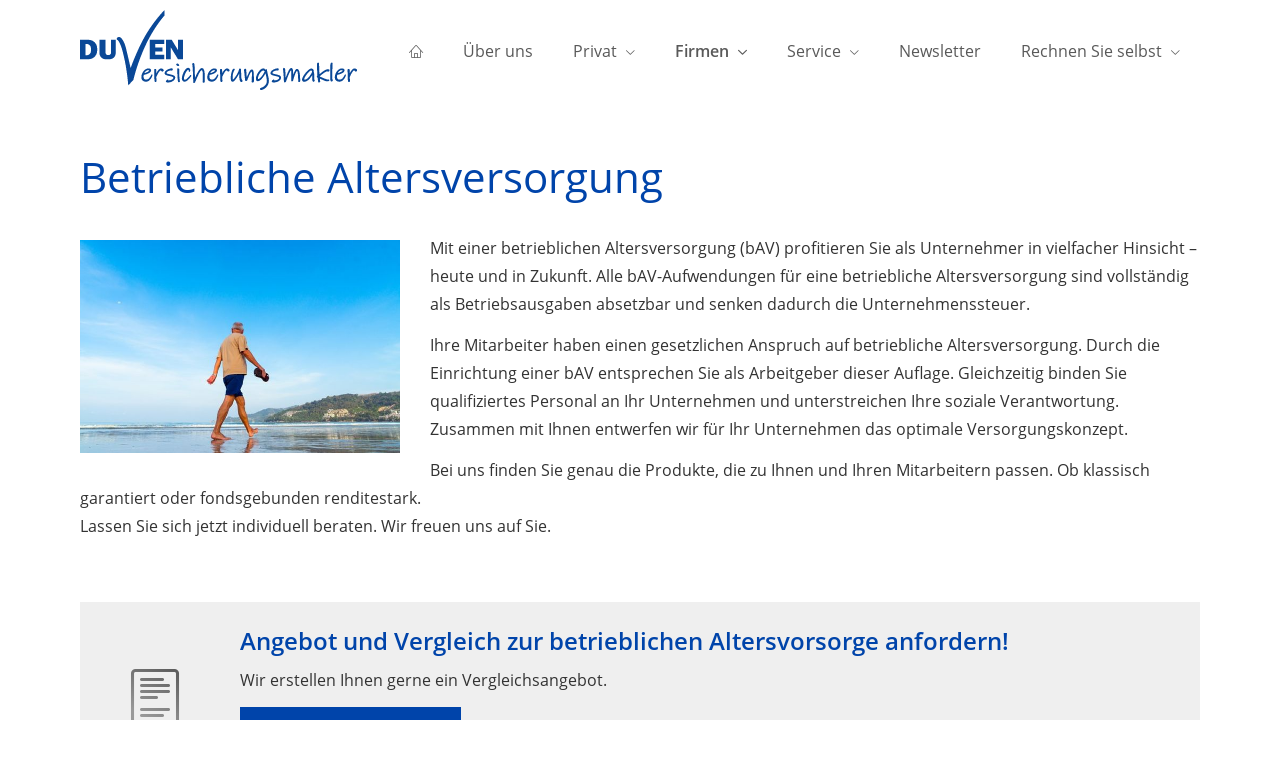

--- FILE ---
content_type: text/html; charset=utf-8
request_url: https://www.duven-versicherungsmakler.de/betriebl_altersversorgung-242963.html
body_size: 7173
content:
<!DOCTYPE html>
<html lang="de" itemscope itemtype="https://schema.org/WebPage">
<head>
<meta http-equiv="Content-Type" content="text/html; charset=utf-8" />
<title>Betriebl. Altersversorgung - Marc Duven</title>

<meta name="keywords" content="Duven, Versicherungen, D&O, Köln,">
<meta name="referrer" content="strict-origin-when-cross-origin"><meta name="viewport" content="width=device-width, initial-scale=1 maximum-scale=1">
<meta name="google-site-verification" content="4-qYUwGTRJL4Oip-hIFT3h6Swokwe_sRP84f85RG29k">
<meta name="generator" content="cm Homepage-Baukasten">
<!--[if IE]><meta http-equiv="X-UA-Compatible" content="IE=edge" /><![endif]-->
<link href="/content/minified.css.php?user=7513&landingpage=0&data=[base64]" rel="stylesheet" type="text/css" media="all"><link href="/content/minified.css.php?user=7513&landingpage=0&data=W3sidCI6MiwiaSI6MjcsInAiOnsidXNlciI6NzUxMywibGFuZGluZ3BhZ2UiOjAsImNhY2hpbmdfdGltZSI6IiIsInNhdmVfdGltZSI6MTY5ODE0OTExNH0sImMiOiI2ZDFjMDZiZSJ9XQ%3D%3D" rel="stylesheet" type="text/css" media="all"><link rel="canonical" href="https://www.duven-versicherungsmakler.de/betriebl_altersversorgung-242963.html"><meta property="og:url" content="https://www.duven-versicherungsmakler.de/betriebl_altersversorgung-242963.html"><meta property="og:locale" content="de_DE"><meta property="og:type" content="website"><meta itemprop="name" content="Duven Versicherungsmakler GmbH & Co&period; KG &ndash; Marc Duven"><meta property="og:title" content="Betriebl. Altersversorgung - Marc Duven"><meta property="og:description" content=""><meta property="og:image" content="https://content.digidor.de/content/images/facebook-standard.jpg"><meta property="og:image:width" content="600"><meta property="og:image:height" content="315"><link rel="icon" href="/content/pages/7513/favicon.png" sizes="48x48" type="image/png"><link rel="apple-touch-icon" href="/content/pages/7513/apple-touch-icon.png">
<script data-ehcookieblocker-obligatory>
var googleMapsArray = [];
	var dontPlaceSubmenu = 1;

</script>
<script src="/content/js/minified.js.php?user=7513&landingpage=0&data=[base64]" charset="UTF-8" data-ehcookieblocker-obligatory></script><script src="/content/js/minified.js.php?user=7513&landingpage=0&data=W3sidCI6MSwiaSI6MjQsInAiOltdLCJjIjoiNzM4ZjcyYTEifV0%3D" charset="UTF-8" data-ehcookieblocker-obligatory></script>
<!--USER:7513--></head>

<body class=" designtemplate207 motif-1 show_logo resp page-242963 mainparent-page-242932 parent-page-242932">
<div class="bt_skip_to_contentcontainer" style="position: fixed; top: -1000px;"><a href="#contentcontainer" class="submitbutton">direkt zum Seiteninhalt</a></div><div id="centercontainer" class=""><div id="pagewrap"><!--NEW_SIDEBAR_placeholder--><div id="pagecontainer"><div class="element_wrapper wrap_header"><div id="menutoggle"></div><div class="element_wrapper wrap_menu"><nav class="new_menu"><ul role="menubar" id="menu" class="menutype4 responsive_dontslide"><li role="none" class="menuitem firstitem" id="page-242930"><a role="menuitem" id="page-242930-link" aria-label="Home" href="index.html"><span class="only_icon"><span class="icon-home"></span></span></a><span class="submenutoggle"></span></li><li role="none" class="menuitem" id="page-242934"><a role="menuitem" id="page-242934-link" aria-label="Über uns" href="ueber_uns.html">Über uns</a><span class="submenutoggle"></span></li><li role="none" class="menuitem" id="page-242931"><a role="menuitem" id="page-242931-link" aria-label="Privat" href="privat-242931.html" onclick="return false">Privat</a><span class="submenutoggle"></span><ul role="menu" aria-labelledby="page-242931-link"><li role="none" class="menusubitem firstitem" id="page-242937"><a role="menuitem" id="page-242937-link" aria-label="Haus & Recht" href="haus__recht-242937.html" onclick="return false">Haus & Recht</a><span class="submenutoggle"></span><ul role="menu" aria-labelledby="page-242937-link"><li role="none" class="menusubitem firstitem" id="page-242948"><a role="menuitem" id="page-242948-link" aria-label="Wohngebäude" href="https://landingpage.vema-eg.de/?m=duven-app&p=wohngebaeude" target="_blank">Wohngebäude</a><span class="submenutoggle"></span></li><li role="none" class="menusubitem" id="page-242947"><a role="menuitem" id="page-242947-link" aria-label="Hausrat" href="https://landingpage.vema-eg.de/?mode=thumbnail&m=duven-app&p=hausrat" target="_blank">Hausrat</a><span class="submenutoggle"></span></li><li role="none" class="menusubitem" id="page-242954"><a role="menuitem" id="page-242954-link" aria-label="Rechtsschutz" href="https://landingpage.vema-eg.de/?m=duven-app&p=rechtsschutz" target="_blank">Rechtsschutz</a><span class="submenutoggle"></span></li><li role="none" class="menusubitem" id="page-243314"><a role="menuitem" id="page-243314-link" aria-label="Unfall" href="https://landingpage.vema-eg.de/?m=duven-app&p=unfall" target="_blank">Unfall</a><span class="submenutoggle"></span></li><li role="none" class="menusubitem" id="page-920381"><a role="menuitem" id="page-920381-link" aria-label="Tierkrankenversicherung" href="https://landingpage.vema-eg.de/?m=duven-app&p=tierkranken" target="_blank">Tierkrankenversicherung</a><span class="submenutoggle"></span></li><li role="none" class="menusubitem" id="page-242951"><a role="menuitem" id="page-242951-link" aria-label="Bauleistung" href="https://landingpage.vema-eg.de/?m=duven-app&p=bauleistung" target="_blank">Bauleistung</a><span class="submenutoggle"></span></li><li role="none" class="menusubitem lastitem" id="page-242949"><a role="menuitem" id="page-242949-link" aria-label="Photovoltaik" href="https://landingpage.vema-eg.de/?m=duven-app&p=photovoltaik" target="_blank">Photovoltaik</a><span class="submenutoggle"></span></li></ul></li><li role="none" class="menusubitem" id="page-242936"><a role="menuitem" id="page-242936-link" aria-label="KFZ & Haftpflicht" href="kfz__haftpflicht-242936.html" onclick="return false">KFZ & Haftpflicht</a><span class="submenutoggle"></span><ul role="menu" aria-labelledby="page-242936-link"><li role="none" class="menusubitem firstitem" id="page-242939"><a role="menuitem" id="page-242939-link" aria-label="Auto" href="https://landingpage.vema-eg.de/?m=duven-app&p=kfz" target="_blank">Auto</a><span class="submenutoggle"></span></li><li role="none" class="menusubitem" id="page-920379"><a role="menuitem" id="page-920379-link" aria-label="Leistungscheck und Neuberechnung Ihrer Kraftfahrtversicherung" href="https://landingpage.vema-eg.de/?z=beitrag-leistungen-check&m=duven-app&p=leistungscheck-kfz" target="_blank">Leistungscheck und Neuberechnung Ihrer Kraftfahrtversicherung</a><span class="submenutoggle"></span></li><li role="none" class="menusubitem" id="page-243315"><a role="menuitem" id="page-243315-link" aria-label="Privathaftpflicht" href="https://landingpage.vema-eg.de/?m=duven-app&p=privathaftpflicht" target="_blank">Privathaftpflicht</a><span class="submenutoggle"></span></li><li role="none" class="menusubitem" id="page-242943"><a role="menuitem" id="page-242943-link" aria-label="Tierhalterhaftpflicht" href="https://landingpage.vema-eg.de/?m=duven-app&p=tierhalterhaftpflicht" target="_blank">Tierhalterhaftpflicht</a><span class="submenutoggle"></span></li><li role="none" class="menusubitem" id="page-242944"><a role="menuitem" id="page-242944-link" aria-label="Haus- und Grundbesitzer" href="https://landingpage.vema-eg.de/?m=duven-app&p=hausundgrundbesitzer" target="_blank">Haus- und Grundbesitzer</a><span class="submenutoggle"></span></li><li role="none" class="menusubitem" id="page-242950"><a role="menuitem" id="page-242950-link" aria-label="Bauherren-Haftpflicht" href="https://landingpage.vema-eg.de/?m=duven-app&p=bauherrenhaftpflicht" target="_blank">Bauherren-Haftpflicht</a><span class="submenutoggle"></span></li><li role="none" class="menusubitem lastitem" id="page-242946"><a role="menuitem" id="page-242946-link" aria-label="Jagdhaftpflicht" href="https://landingpage.vema-eg.de/?m=duven-app&p=jagdhaftpflicht" target="_blank">Jagdhaftpflicht</a><span class="submenutoggle"></span></li></ul></li><li role="none" class="menusubitem" id="page-242938"><a role="menuitem" id="page-242938-link" aria-label="Vorsorge" href="vorsorge-242938.html" onclick="return false">Vorsorge</a><span class="submenutoggle"></span><ul role="menu" aria-labelledby="page-242938-link"><li role="none" class="menusubitem firstitem" id="page-242956"><a role="menuitem" id="page-242956-link" aria-label="Altersvorsorge" href="https://landingpage.vema-eg.de/?m=duven-app&p=altersvorsorge" target="_blank">Altersvorsorge</a><span class="submenutoggle"></span></li><li role="none" class="menusubitem" id="page-242957"><a role="menuitem" id="page-242957-link" aria-label="Berufsunfähigkeit" href="https://landingpage.vema-eg.de/?m=duven-app&p=arbeitskraftabsicherung" target="_blank">Berufsunfähigkeit</a><span class="submenutoggle"></span></li><li role="none" class="menusubitem" id="page-920382"><a role="menuitem" id="page-920382-link" aria-label="Risikoleben" href="https://landingpage.vema-eg.de/?m=duven-app&p=risikoleben" target="_blank">Risikoleben</a><span class="submenutoggle"></span></li><li role="none" class="menusubitem lastitem" id="page-242955"><a role="menuitem" id="page-242955-link" aria-label="Unfall" href="https://landingpage.vema-eg.de/?m=duven-app&p=unfall" target="_blank">Unfall</a><span class="submenutoggle"></span></li></ul></li><li role="none" class="menusubitem lastitem" id="page-920384"><a role="menuitem" id="page-920384-link" aria-label="Krankenversicherung" href="krankenversicherung-920384.html">Krankenversicherung</a><span class="submenutoggle"></span><ul role="menu" aria-labelledby="page-920384-link"><li role="none" class="menusubitem firstitem" id="page-920386"><a role="menuitem" id="page-920386-link" aria-label="private Krankenversicherung" href="https://landingpage.vema-eg.de/?m=duven-app&p=pkv" target="_blank">private Krankenversicherung</a><span class="submenutoggle"></span></li><li role="none" class="menusubitem" id="page-920387"><a role="menuitem" id="page-920387-link" aria-label="stationäre Krankenzusatzversicherung" href="https://landingpage.vema-eg.de/?m=duven-app&p=stationaer" target="_blank">stationäre Krankenzusatzversicherung</a><span class="submenutoggle"></span></li><li role="none" class="menusubitem" id="page-920389"><a role="menuitem" id="page-920389-link" aria-label="ambulante Krankenzusatzversicherung" href="https://landingpage.vema-eg.de/?m=duven-app&p=ambulant" target="_blank">ambulante Krankenzusatzversicherung</a><span class="submenutoggle"></span></li><li role="none" class="menusubitem lastitem" id="page-920385"><a role="menuitem" id="page-920385-link" aria-label="Pflegeversicherung" href="https://landingpage.vema-eg.de/?z=pflegetagegeld&m=duven-app&p=pflege" target="_blank">Pflegeversicherung</a><span class="submenutoggle"></span></li></ul></li></ul></li><li role="none" class="menuitem subactive" id="page-242932"><a role="menuitem" id="page-242932-link" aria-label="Firmen" href="firmen-242932.html" onclick="return false">Firmen</a><span class="submenutoggle"></span><ul role="menu" aria-labelledby="page-242932-link"><li role="none" class="menusubitem firstitem" id="page-242958"><a role="menuitem" id="page-242958-link" aria-label="Haftpflicht" href="haftpflicht-242958.html" onclick="return false">Haftpflicht</a><span class="submenutoggle"></span><ul role="menu" aria-labelledby="page-242958-link"><li role="none" class="menusubitem firstitem" id="page-242965"><a role="menuitem" id="page-242965-link" aria-label="Betriebshaftpflicht" href="https://landingpage.vema-eg.de/?m=duven-app&p=bhv" target="_blank">Betriebshaftpflicht</a><span class="submenutoggle"></span></li><li role="none" class="menusubitem" id="page-920397"><a role="menuitem" id="page-920397-link" aria-label="Freiberufler" href="https://landingpage.vema-eg.de/?m=duven-app&p=freiberufler" target="_blank">Freiberufler</a><span class="submenutoggle"></span></li><li role="none" class="menusubitem" id="page-242968"><a role="menuitem" id="page-242968-link" aria-label="Vermögensschaden" href="vermoegensschaden-242968.html">Vermögensschaden</a><span class="submenutoggle"></span></li><li role="none" class="menusubitem lastitem" id="page-243318"><a role="menuitem" id="page-243318-link" aria-label="D & O (directors' and officers')" href="https://landingpage.vema-eg.de/?m=duven-app&p=duo" target="_blank">D & O (directors' and officers')</a><span class="submenutoggle"></span></li></ul></li><li role="none" class="menusubitem" id="page-242959"><a role="menuitem" id="page-242959-link" aria-label="Gebäude & Inhalt" href="gebaeude__inhalt-242959.html" onclick="return false">Gebäude & Inhalt</a><span class="submenutoggle"></span><ul role="menu" aria-labelledby="page-242959-link"><li role="none" class="menusubitem firstitem" id="page-242969"><a role="menuitem" id="page-242969-link" aria-label="Betriebsgebäude" href="https://landingpage.vema-eg.de/?m=duven-app&p=betriebsgebaeude" target="_blank">Betriebsgebäude</a><span class="submenutoggle"></span></li><li role="none" class="menusubitem lastitem" id="page-242970"><a role="menuitem" id="page-242970-link" aria-label="Inhalts- und Betriebsunterbrechungsversicherung" href="https://landingpage.vema-eg.de/?m=duven-app&p=betriebsinhalt" target="_blank">Inhalts- und Betriebsunterbrechungsversicherung</a><span class="submenutoggle"></span></li></ul></li><li role="none" class="menusubitem" id="page-920394"><a role="menuitem" id="page-920394-link" aria-label="Cyberschutz" href="https://landingpage.vema-eg.de/?m=duven-app&p=cyber" target="_blank">Cyberschutz</a><span class="submenutoggle"></span></li><li role="none" class="menusubitem" id="page-920393"><a role="menuitem" id="page-920393-link" aria-label="Transport" href="https://landingpage.vema-eg.de/?m=duven-app&p=transportrisiken" target="_blank">Transport</a><span class="submenutoggle"></span></li><li role="none" class="menusubitem" id="page-242964"><a role="menuitem" id="page-242964-link" aria-label="Rechtsschutz" href="https://landingpage.vema-eg.de/?m=duven-app&p=gewerberechtsschutz" target="_blank">Rechtsschutz</a><span class="submenutoggle"></span></li><li role="none" class="menusubitem" id="page-920395"><a role="menuitem" id="page-920395-link" aria-label="Maschinen- und Elektronik" href="https://landingpage.vema-eg.de/?m=duven-app&p=technikversicherung" target="_blank">Maschinen- und Elektronik</a><span class="submenutoggle"></span></li><li role="none" class="menusubitem" id="page-242962"><a role="menuitem" id="page-242962-link" aria-label="Flotte" href="flotte-242962.html">Flotte</a><span class="submenutoggle"></span></li><li role="none" class="menusubitem" id="page-920396"><a role="menuitem" id="page-920396-link" aria-label="betriebliche Krankenversicherung" href="https://landingpage.vema-eg.de/?m=duven-app&p=bkv" target="_blank">betriebliche Krankenversicherung</a><span class="submenutoggle"></span></li><li role="none" class="menusubitemactive lastitem" id="page-242963"><a role="menuitem" id="page-242963-link" aria-label="Betriebl. Altersversorgung" href="betriebl_altersversorgung-242963.html">Betriebl. Altersversorgung</a><span class="submenutoggle"></span></li></ul></li><li role="none" class="menuitem" id="page-242933"><a role="menuitem" id="page-242933-link" aria-label="Service" href="service-242933.html" onclick="return false">Service</a><span class="submenutoggle"></span><ul role="menu" aria-labelledby="page-242933-link"><li role="none" class="menusubitem firstitem" id="page-242978"><a role="menuitem" id="page-242978-link" aria-label="Kontakt" href="kontakt-242978.html">Kontakt</a><span class="submenutoggle"></span></li><li role="none" class="menusubitem" id="page-242979"><a role="menuitem" id="page-242979-link" aria-label="Schaden melden" href="schaden_melden-242979.html">Schaden melden</a><span class="submenutoggle"></span></li><li role="none" class="menusubitem lastitem" id="page-242980"><a role="menuitem" id="page-242980-link" aria-label="eVB anfordern" href="evb_anfordern-242980.html">eVB anfordern</a><span class="submenutoggle"></span></li></ul></li><li role="none" class="menuitem" id="page-920398"><a role="menuitem" id="page-920398-link" aria-label="Newsletter" href="https://landingpage.vema-eg.de/?z=pn01&m=duven-app&p=newsletter" target="_blank">Newsletter</a><span class="submenutoggle"></span></li><li role="none" class="menuitem lastitem" id="page-908087"><a role="menuitem" id="page-908087-link" aria-label="Rechnen Sie selbst" href="rechnen_sie_selbst.html" onclick="return false">Rechnen Sie selbst</a><span class="submenutoggle"></span><ul role="menu" aria-labelledby="page-908087-link"><li role="none" class="menusubitem firstitem lastitem" id="page-910783"><a role="menuitem" id="page-910783-link" aria-label="Alles für Ihren Urlaub" href="https://www.travelsecure.de/tarifrechner/default.aspx?partnerid=1-8-850-2414" target="_blank">Alles für Ihren Urlaub</a><span class="submenutoggle"></span></li></ul></li></ul></nav></div><header><div id="titleback"><div id="titlecontainer"><div class="sitetitle_img"><div class="indistyle logodrag_disabled" style="top: 10px; left: 433px; right: auto;" data-margin-stored="true" data-margin-left="433" data-margin-top="10" data-margin-left-percent="51" data-right-aligned="0"><a href="https://www.duven-versicherungsmakler.de"><img src="/content/pages/7513/logo.svg?v=91bb13c8" alt="Logo von Marc Duven" style="height: 80px;"></a></div></div><div class="pagetitle">Betriebl. Altersversorgung</div></div></div></header></div><div id="contentcontainer"><!--###maincontent### begin --><div class="element_wrapper wrap_cmod wrap_redcont first "><div id="cmod_462346" class="cmod cmod_redcont first"><!--contentelement start--><div class="cmod_wrapper"><h2>Betriebliche Altersversorgung</h2><img src="https://redaktion.homepagesysteme.de/eh-content/redcont/images/imgred1292.jpg" class="redcont_img" width="125" alt="Betriebliche Altersversorgung" data-imagelicense="CC0"><p>Mit einer betrieblichen Altersversorgung (bAV) profitieren Sie als Unternehmer in vielfacher Hinsicht &ndash; heute und in Zukunft. Alle bAV-Aufwendungen für eine betriebliche Altersversorgung sind vollständig als Betriebsausgaben absetzbar und senken dadurch die Unternehmenssteuer.</p>
<p>Ihre Mitarbeiter haben einen gesetzlichen Anspruch auf betriebliche Altersversorgung. Durch die Einrichtung einer bAV entsprechen Sie als Arbeitgeber dieser Auflage. Gleichzeitig binden Sie qualifiziertes Personal an Ihr Unternehmen und unterstreichen Ihre soziale Verantwortung. Zusammen mit Ihnen entwerfen wir für Ihr Unternehmen das optimale Versorgungskonzept.</p>
<p>Bei uns finden Sie genau die Produkte, die zu Ihnen und Ihren Mitarbeitern passen. Ob klassisch garantiert oder fondsgebunden renditestark.<br>Lassen Sie sich jetzt individuell beraten. Wir freuen uns auf Sie.</p><div class="cmod_bottom"></div></div><hr><!--contentelement end--></div></div><div class="element_wrapper wrap_cmod wrap_form last "><div id="cmod_462347" class="cmod cmod_form "><!--contentelement start--><a id="form-462347"></a><div class="form_div cta"><div id="includeform_16" class="includeform"><div class="cta_box"><div class="cta_icon icon-file2"></div><div class="cta_content"><h3>Angebot und Vergleich zur betrieblichen Altersvorsorge anfordern!</h3><p>Wir erstellen Ihnen gerne ein Vergleichsangebot.</p><div class="includeform"><a class="bigsubmitbutton" href="#" onclick="$cmhp_jq('#form_462347').slideDown(); $cmhp_jq(this).parent().parent().parent().slideUp(); return false;">Angebot anfordern</a></div></div></div>
			<form id="form_462347" name="form_16" method="post" class="checkform" novalidate="novalidate" style="display: none;" action="betriebl_altersversorgung-242963.html#form-462347">
				<input type="hidden" name="user" value="7513">
				<input type="hidden" name="page" value="242963">
				<input type="hidden" name="tracking_page_id" value="242963">
				<input type="hidden" name="form" value="16">
				<input type="hidden" name="title" value="Angebot und Vergleich zur betrieblichen Altersvorsorge anfordern!">
				<input type="hidden" name="form_element_id" value="462347">
				<input type="hidden" name="custom_mailtext_makler" value="">
				<input type="hidden" name="send" value="1">
				<input type="hidden" name="sendtimestamp" value="">
				<input type="hidden" name="calctype" value="">
				<input type="hidden" name="calcid" value="">
				<input type="hidden" name="catcher_origin_page" value="">
				<input type="hidden" name="homepage_or_landingpage" value="Homepage">
				<input type="hidden" name="specialpage" value="">
				<input type="hidden" name="homepage_url" value=""><div class="formtable"><div class="tablerow"><div class="tableheader">Angebot und Vergleich zur betrieblichen Altersvorsorge anfordern!</div></div><div class="tablerow trcolor0"><div class="tabledata left_cell"><label for="formelement_462347_214">Firma:</label></div><div class="tabledata right_cell"><input type="text" name="214-#-Firma" id="formelement_462347_214" autocomplete="off" value="" class="input_text"></div></div><div class="tablerow trcolor1"><div class="tabledata left_cell"><label for="formelement_462347_215">Branche:</label></div><div class="tabledata right_cell"><input type="text" name="215-#-Branche" id="formelement_462347_215" autocomplete="off" value="" class="input_text"></div></div><div class="tablerow trcolor1"><div class="tabledata input_header" style="padding-top: 10px;"><input type="hidden" name="229-#-" value="###-###"><img src="content/images/pix.gif" height="5" width="5" alt="Placeholder" aria-hidden="true"></div></div><div class="tablerow trcolor0"><div class="tabledata left_cell"><label for="formelement_462347_216">Vorname, Name: *</label></div><div class="tabledata right_cell"><input type="text" name="216-#-Vorname_Name" id="formelement_462347_216" autocomplete="off" value="" required="required" class="input_text"></div></div><div class="tablerow trcolor1"><div class="tabledata left_cell"><label for="formelement_462347_217_1">Straße, Hausnr.:</label></div><div class="tabledata right_cell"><input type="text" name="217-#-Straße" id="formelement_462347_217_1" autocomplete="address-line1" value="" class="input_street1" aria-label="Straße"><input type="text" name="217-#-Hausnr" id="formelement_462347_217_2" autocomplete="off" value="" maxlength="5" class="input_street2" aria-label="Hausnummer"></div></div><div class="tablerow trcolor0"><div class="tabledata left_cell"><label for="formelement_462347_218_1">PLZ, Ort:</label></div><div class="tabledata right_cell"><input type="text" inputmode="decimal" name="218-#-PLZ" id="formelement_462347_218_1" autocomplete="postal-code" value="" data-parsley-type="integer" data-parsley-error-message="Bitte geben Sie eine gültige Postleitzahl ein." minlength="4" maxlength="5" class="input_city1" aria-label="Postleitzahl"><input type="text" name="218-#-Ort" id="formelement_462347_218_2" autocomplete="address-level2" value="" class="input_city2" aria-label="Ort"></div></div><div class="tablerow trcolor1"><div class="tabledata left_cell"><label for="formelement_462347_220">Telefon:</label></div><div class="tabledata right_cell"><input type="text" inputmode="tel" name="220-#-Telefon" id="formelement_462347_220" autocomplete="tel" value="" data-parsley-error-message="Bitte geben Sie eine gültige Telefonummer ein." class="input_phone"></div></div><div class="tablerow trcolor0"><div class="tabledata left_cell"><label for="formelement_462347_221">E-Mail: *</label></div><div class="tabledata right_cell"><input type="email" inputmode="email" name="221-#-E_Mail" id="formelement_462347_221" autocomplete="email" value="" required="required" class="input_email" data-confirmation-to-customer-mail="true"></div></div><div class="tablerow trcolor1"><div class="tabledata input_header" style="padding-top: 10px;"><input type="hidden" name="222-#-" value="###-###"><img src="content/images/pix.gif" height="5" width="5" alt="Placeholder" aria-hidden="true"></div></div><div class="tablerow trcolor1"><div class="tabledata left_cell"><label for="formelement_462347_223">Zu versichernde Risiken: *</label></div><div class="tabledata right_cell"><input type="text" name="223-#-Zu_versichernde_Risiken" id="formelement_462347_223" autocomplete="off" value="" required="required" class="input_text"></div></div><div class="tablerow trcolor0"><div class="tabledata left_cell"><label for="formelement_462347_224">Betriebsgröße:</label></div><div class="tabledata right_cell"><select name="224-#-Betriebsgroesse" id="formelement_462347_224" class="input_select"><option value="bis_2_Mitarbeiter"> bis 2 Mitarbeiter</option><option value="bis_10_Mitarbeiter"> bis 10 Mitarbeiter</option><option value="bis_50_Mitarbeiter"> bis 50 Mitarbeiter</option><option value="über_50_Mitarbeier"> über 50 Mitarbeier</option></select></div></div><div class="tablerow trcolor1"><div class="tabledata left_cell"><label for="formelement_462347_387">Gründungsjahr:</label></div><div class="tabledata right_cell"><input type="text" name="387-#-Gruendungsjahr" id="formelement_462347_387" autocomplete="off" value="" class="input_text"></div></div><div class="tablerow trcolor0"><div class="tabledata left_cell"><label for="formelement_462347_388">Jahresumsatz:</label></div><div class="tabledata right_cell"><input type="text" name="388-#-Jahresumsatz" id="formelement_462347_388" autocomplete="off" value="" class="input_text"></div></div><div class="tablerow trcolor1"><div class="tabledata input_header" style="padding-top: 10px;"><input type="hidden" name="225-#-" value="###-###"><img src="content/images/pix.gif" height="5" width="5" alt="Placeholder" aria-hidden="true"></div></div><div class="tablerow trcolor1"><div class="tabledata full_cell"><label for="formelement_462347_226">Anmerkungen</label><br><textarea name="226-#-Anmerkungen" id="formelement_462347_226" autocomplete="off" rows="3" class="input_tarea"></textarea></div></div><div class="tablerow trcolor0 dserow"><div class="tabledata full_cell" style="padding-top: 5px; padding-bottom: 5px;"><label><input type="checkbox" name="9999-#-Einwilligung" value="Ich_bin_einverstanden_mit_der_Erhebung_und_Speicherung_meiner_Daten_zur_Übersendung_von_Produktinformationen_des_Webseitenbetreibers." class="input_check" required="required" data-parsley-error-message="Bitte stimmen Sie noch der Datenschutzerklärung zu." data-group="dse"> <strong>Ich bin einverstanden</strong> mit der Erhebung und Speicherung meiner Daten zur Übersendung von Produktinformationen des Webseitenbetreibers &lpar;weitere Informationen und Widerrufshinweise in der <a href="datenschutz-0-p11.html?onlycontent=1" target="dse" onclick="window.open&lpar;'', 'dse', 'width=500,height=300,scrollbars=yes, toolbar=no,status=no,resizable=no,menubar=no,location=no,directories=no'&rpar;">Datenschutzerklärung</a>&rpar;. *</label></div></div><div class="tablerow trcolor0"><div class="tabledata full_cell text_center"><input type="text" name="sinput" value="" class="sinput"><input type="text" name="sinputalt" value="" class="sinput"><div class="frc-captcha" data-sitekey="FCMSEQPNJOBC6VNE" data-lang="de" data-start="focus" data-puzzle-endpoint="https://eu-api.friendlycaptcha.eu/api/v1/puzzle"></div><button type="submit" class="submit">absenden</button><div class="sslinfo">Die Daten werden über eine sichere SSL-Verbindung übertragen.</div><div class="legend_required">* Pflichtfeld</div></div></div><div class="container_fold_cta_box"><a class="fold_cta_box" href="#" onclick="$cmhp_jq('#form_462347').slideUp(); $cmhp_jq(this).parents( '.includeform' ).children( '.cta_box' ).slideDown(); return false;">Formular einklappen</a></div></div><div class="spacer_fold_cta_box"></div></form></div></div><hr><!--contentelement end--></div></div><!--###maincontent### end --><div class="contentcontainer_endclear"></div></div><footer><div id="footercontainer"><a href="impressum-242935.html" class="footerlink imprint" data-footerlink="imprint">Impressum</a><span class="dot"> · </span><a href="disclaimer-242935-p1.html" class="footerlink disclaimer" data-footerlink="disclaimer">Rechtliche Hinweise</a><span class="dot"> · </span><a href="datenschutz-0-p11.html" class="footerlink privacy" data-footerlink="privacy">Datenschutz</a><span class="dot"> · </span><a href="content/erstinformation-7d5e1f3.pdf?v=1764798036" target="_blank" class="footerlink firstinfo" data-footerlink="firstinfo">Erstinformation</a><span class="dot"> · </span><a href="beschwerden-242935-p4.html" class="footerlink complaintmanagement" data-footerlink="complaintmanagement">Beschwerden</a><span class="dot"> · </span><a href="#" onclick="return digidor.cookieblocker.openCookieOverlay();" class="footerlink cookies" data-footerlink="cookies">Cookies</a>			
			<div id="cookie_warning_placeholder" class="cookie_warning_optin"></div>
			<div id="cookie_warning" class="cookie_warning_optin" data-cookieblocker-relevant-categories="other|calc">
				<div class="cookie_warning_inner">
					<div class="cookie_warning_text">
						Diese Website verwendet Cookies. Einige Cookies sind f&uuml;r den Betrieb der Website unbedingt erforderlich. Andere Cookies sind optional und erweitern den Funktionsumfang. Sie k&ouml;nnen Ihre Einwilligung jederzeit widerrufen. N&auml;here Informationen finden Sie in der <a href="datenschutz-0-p11.html#dse_cookies" class="dselink">Datenschutzerkl&auml;rung</a>.					</div>
					
					<a href="#" role="button" onclick="digidor.cookieblocker.activateCookiesWithCategoryOrDependend( 'all' ); digidor.cookieblocker.storeCookiesWithCategoryAndValidity( 'all', 365 ); return digidor.cookieblocker.maybeRefreshAfterCookieChange();" class="bt_cookie_warning_optin">alle Cookies erlauben</a>
					<a href="#" role="button" onclick="digidor.cookieblocker.activateCookiesWithCategoryOrDependend( 'none' ); return digidor.cookieblocker.storeCookiesWithCategoryAndValidity( 'none', 1 );" class="bt_cookie_warning_obligatory">nur notwendige Cookies</a>
					<a href="#" role="button" onclick="return digidor.cookieblocker.openCookieOverlay();" class="bt_cookie_warning_options">weitere Einstellungen</a>
					
										
				</div>
			</div>
			
			</div></footer></div><div class="use-bootstrap-v5" id="global_bootstrap_container"></div><div class="use-bootstrap-v5" id="modalContainer"></div></div></div><div id="tooltip"> </div><div class="overlay_white_480" id="overlay_480"><div class="contentWrap"></div></div><div class="overlay_white_480" id="overlay_480i"><div class="contentWrap"></div></div><div class="overlay_white_800" id="overlay_800"><div class="contentWrap"></div></div><div class="overlay_white_950" id="overlay_950"><div class="contentWrap"></div></div><div class="overlay_resize_800" id="overlay_resize_800"><div class="contentWrap"></div></div><div class="overlay_resize_950" id="overlay_resize_950"><div class="contentWrap"></div></div><div class="overlay_variable" id="overlay_variable"><div class="contentWrap"></div></div><div class="alert_mask" style="display: none;"><div class="alert_container" id="cmhp_alert"><div class="alert_content"></div><div class="alert_button"><a href="#" onclick="return hideAlert();" class="submitbutton">OK</a></div></div></div>
			
<script src="/eh-content/stat/track.php?mode=js&amp;user_id=7513" data-ehcookieblocker-obligatory></script>
<noscript><img src="/eh-content/stat/track.php?user_id=7513" alt="" width="1" height="1" /></noscript>


</body>
</html>

--- FILE ---
content_type: text/css
request_url: https://www.duven-versicherungsmakler.de/content/minified.css.php?user=7513&landingpage=0&data=W3sidCI6MiwiaSI6MjcsInAiOnsidXNlciI6NzUxMywibGFuZGluZ3BhZ2UiOjAsImNhY2hpbmdfdGltZSI6IiIsInNhdmVfdGltZSI6MTY5ODE0OTExNH0sImMiOiI2ZDFjMDZiZSJ9XQ%3D%3D
body_size: 168
content:
@charset "UTF-8";:root{--dyndesign-color-1:#919191;--dyndesign-color-2:#595959;--dyndesign-color-3:#dbdbdb;--dyndesign-color-4:#262626;--dyndesign-color-5:#ebebeb;--dyndesign-color-6:#04a;--dyndesign-color-7:#595959;--dyndesign-color-8:#333;--dyndesign-color-9:#04a;--dyndesign-color-10:#ccc}#titlecontainer .stage{width:380px;margin:40px 0 0 40px}#titlecontainer .stage .stage_adminedit{width:340px}#titlecontainer .stage .stage-content{padding:25px 25px 0 15px}@media only screen and (max-width:980px){#titlecontainer .stage{margin:40px 0 0 40px}}

--- FILE ---
content_type: image/svg+xml
request_url: https://www.duven-versicherungsmakler.de/content/pages/7513/logo.svg?v=91bb13c8
body_size: 36017
content:
<?xml version="1.0" encoding="utf-8"?>
<!-- Generator: Adobe Illustrator 24.2.0, SVG Export Plug-In . SVG Version: 6.00 Build 0)  -->
<svg version="1.1" id="Layer_2" xmlns="http://www.w3.org/2000/svg" xmlns:xlink="http://www.w3.org/1999/xlink" x="0px" y="0px"
	 viewBox="0 0 735.3032227 212.4775391" style="enable-background:new 0 0 735.3032227 212.4775391;" xml:space="preserve">
<style type="text/css">
	.st0{fill:#0A4897;}
</style>
<g>
	<path class="st0" d="M190.7607422,170.8339844c-0.9291992,0-1.378418,0.9960938-1.546875,1.3691406
		c-0.2260742,0.4980469-0.3823242,0.8339844-0.4848633,1.0322266c-1.4633789,3.03125-3.3129883,5.7880859-5.4980469,8.1943359
		c-2.0834961,2.2958984-4.7324219,3.4121094-8.0991211,3.4121094c-2.1264648,0-3.6987305-0.6025391-4.8066406-1.8427734
		c-1.1210938-1.2529297-1.6899414-3.0878906-1.6899414-5.453125c0-1.7001953,0.2197266-3.4599609,0.6542969-5.2392578
		c2.9882813-0.5146484,5.9267578-1.3193359,8.7446289-2.3945313c3.0527344-1.1640625,5.5820313-2.5429688,7.5185547-4.0986328
		c2.1015625-1.6884766,3.1669922-3.5068359,3.1669922-5.4033203c0-1.7431641-0.7866211-3.1533203-2.2749023-4.0791016
		c-1.3574219-0.8447266-3.0224609-1.2734375-4.9482422-1.2734375c-3.144043,0-6.2099609,1.1835938-9.1132813,3.5185547
		c-2.8378906,2.2832031-5.1660156,5.2578125-6.9194336,8.8398438c-1.7568359,3.5908203-2.6474609,7.2734375-2.6474609,10.9462891
		c0,4.0429688,1.1352539,7.1074219,3.3740234,9.1083984c2.206543,1.9746094,4.9765625,2.9755859,8.2338867,2.9755859
		c3.9213867,0,7.2802734-1.2802734,9.9829102-3.8056641c2.6069336-2.4375,4.5874023-5.1298828,5.8857422-8.0039063
		c1.7397461-3.8515625,1.9628906-5.1142578,1.9628906-5.7832031
		C192.2558594,170.9794922,191.1113281,170.8339844,190.7607422,170.8339844z M180.6479492,159.8457031
		c0.8686523,0,1.628418,0.1669922,2.2578125,0.4980469c0.6318359,0.3310547,0.6318359,0.6572266,0.6318359,0.8134766
		c0,0.0058594-0.0439453,0.5986328-2.0112305,1.96875c-1.5571289,1.0839844-3.5229492,2.0996094-5.8432617,3.0185547
		c-1.7099609,0.6757813-3.3696289,1.1660156-4.9545898,1.4619141c0.3554688-0.7402344,0.8369141-1.5449219,1.4394531-2.4082031
		c1.0327148-1.4794922,2.3393555-2.7675781,3.8833008-3.828125
		C177.5449219,160.3447266,179.0488281,159.8457031,180.6479492,159.8457031z"/>
	<path class="st0" d="M218.4194336,155.9042969c-1.0776367-0.5166016-2.222168-0.7783203-3.4023438-0.7783203
		c-1.4838867,0-3.0717773,0.7333984-4.8540039,2.2431641c-1.6469727,1.3945313-3.3417969,3.4238281-5.0366211,6.0322266
		c-0.9541016,1.4677734-1.8764648,3.1054688-2.7583008,4.8964844v-6.1201172c0-1.9570313-0.0908203-3.2705078-0.277832-4.0175781
		c-0.2788086-1.1074219-1.1606445-1.7421875-2.4194336-1.7421875c-2.7651367,0-2.9799805,1.9619141-2.9799805,2.5634766
		c0,1.6904297,0.0712891,4.5175781,0.2124023,8.4003906c0.0927734,2.5498047,0.1518555,4.7841797,0.1762695,6.640625
		c0.0234375,1.8662109,0.0595703,3.3193359,0.105957,4.2832031c0.0463867,3.9580078,0.1914063,7.0234375,0.4306641,9.1113281
		c0.1123047,0.984375,0.4541016,3.9804688,2.5498047,3.9804688c1.40625,0,2.0898438-0.6542969,2.4150391-1.203125
		c0.375-0.6298828,0.5649414-1.3623047,0.5620117-2.2548828l-0.2109375-2.703125
		c-0.0478516-0.7734375-0.1308594-1.9550781-0.2485352-3.5488281c-0.1088867-1.4619141-0.1875-2.6914063-0.2353516-3.6894531
		c2.152832-5.0839844,4.3769531-9.3613281,6.6123047-12.7158203c2.9389648-4.4140625,4.328125-4.7568359,4.6835938-4.7568359
		c0.3862305,0,0.7651367,0.1113281,1.15625,0.3388672c0.4194336,0.2460938,0.7578125,0.5429688,1.0161133,0.8964844
		c0.4213867,0.5576172,0.8012695,0.984375,1.1582031,1.2998047c1.0727539,0.953125,2.3500977,0.9130859,3.8032227-0.3720703
		c0.8217773-0.7265625,1.2211914-1.4267578,1.2211914-2.1425781c0-0.8642578-0.3598633-1.75-1.0698242-2.6337891
		C220.3720703,157.0976563,219.4951172,156.421875,218.4194336,155.9042969z"/>
	<path class="st0" d="M249.152832,174.0820313c-2.0063477-1.0820313-4.8999023-2.0517578-8.5566406-2.8730469
		c-0.3686523-0.1005859-0.7841797-0.1884766-1.2373047-0.2607422c-0.3681641-0.0585938-0.746582-0.1494141-1.2167969-0.2958984
		c-3.46875-0.7548828-5.8535156-1.390625-7.0893555-1.8886719c-1.1674805-0.46875-1.3173828-1.0410156-1.3173828-1.4863281
		c0-1.3466797,0.6728516-2.4814453,2.0571289-3.4697266c1.5488281-1.1064453,3.3032227-1.9501953,5.2138672-2.5058594
		c2.4003906-0.6972656,3.5957031-0.84375,4.1757813-0.84375c0.1420898,0,0.2944336,0.0507813,0.4633789,0.1552734
		c0.4887695,0.3037109,0.9750977,0.4570313,1.4462891,0.4570313c1.1176758,0,2.0043945-0.5146484,2.5649414-1.4892578
		c0.4633789-0.8076172,0.6982422-1.5810547,0.6982422-2.2988281c0-0.8818359-0.4423828-2.3603516-3.4047852-2.3603516
		c-1.6884766,0-3.9741211,0.53125-6.9887695,1.6230469c-2.9697266,1.078125-5.6376953,2.5751953-7.9296875,4.4511719
		c-2.4492188,2.0039063-3.690918,4.2783203-3.690918,6.7578125c0,1.546875,0.6557617,2.8330078,1.9482422,3.8203125
		c1.1289063,0.8642578,2.628418,1.5820313,4.4550781,2.1347656c1.7363281,0.5263672,4.2011719,1.1396484,7.3193359,1.8203125
		c2.8549805,0.6416016,4.8154297,1.1152344,5.9936523,1.4482422c1.0444336,0.2958984,1.9213867,0.7587891,2.6064453,1.3779297
		c0.5878906,0.5322266,0.8735352,1.2460938,0.8735352,2.1826172c0,0.9794922-0.5146484,1.9140625-1.5742188,2.8564453
		c-1.168457,1.0410156-2.7099609,1.9013672-4.581543,2.5576172c-1.8857422,0.6621094-3.7851563,0.9980469-5.6445313,0.9980469
		c-0.578125,0-1.0849609-0.0458984-1.5131836-0.1376953c0.1401367-0.2607422,0.1796875-0.5048828,0.1796875-0.6982422
		c0-0.3144531-0.1333008-1.3408203-1.8486328-1.3408203c-0.5771484,0-1.2875977,0.3066406-2.8774414,1.8017578
		c-1.3793945,1.296875-1.9418945,2.1289063-1.9418945,2.8710938c0,0.7119141,0.2783203,1.703125,1.6049805,2.3847656
		c0.8706055,0.4462891,2.3188477,0.6542969,4.5576172,0.6542969c3.0839844,0,6.0893555-0.5849609,8.9335938-1.7382813
		c2.8598633-1.1621094,5.206543-2.734375,6.9746094-4.6738281h0.0004883
		c1.8388672-2.0175781,2.7714844-4.1777344,2.7714844-6.4189453
		C252.578125,177.2177734,251.394043,175.2910156,249.152832,174.0820313z"/>
	<path class="st0" d="M263.2563477,146.6054688c0-0.4228516-0.2163086-0.8222656-0.9277344-1.7138672
		c-0.5053711-0.6298828-0.949707-1.1279297-1.3266602-1.4892578c-0.5859375-0.6191406-1.3222656-1.0742188-2.1879883-1.3525391
		l-0.3061523-0.0478516c-0.7724609,0-1.5107422,0.3164063-2.1967773,0.9433594
		c-0.7075195,0.6494141-1.065918,1.3769531-1.065918,2.1640625c0,0.7646484,0.5019531,1.4912109,1.6269531,2.3564453
		c0.9985352,0.7695313,2.0249023,1.1601563,3.050293,1.1601563
		C262.6777344,148.6259766,263.2563477,147.5273438,263.2563477,146.6054688z"/>
	<path class="st0" d="M263.8925781,181.2177734l-0.0053711-0.1015625c-0.277832-2.7197266-0.4189453-6.3916016-0.4189453-10.9052734
		l0.0708008-8.0332031c0-2.578125-0.1552734-4.3037109-0.4741211-5.2763672
		c-0.2431641-0.7392578-0.9560547-1.9794922-3.0009766-1.9794922c-1.0292969,0-1.5410156,0.4472656-1.7875977,0.8212891
		c-0.2788086,0.4199219-0.4145508,0.9677734-0.4140625,1.6992188c0.0463867,1.9082031,0.1411133,4.6220703,0.2832031,8.1416016
		c0.1416016,3.5175781,0.3061523,7.1132813,0.4960938,10.796875c0.3291016,5.5800781,0.6538086,9.4326172,0.9643555,11.4482422
		c0.2700195,1.7617188,0.7836914,3.796875,2.3535156,3.9052734c0.1069336,0.0097656,0.2124023,0.0136719,0.3168945,0.0136719
		c0.6123047,0,1.1743164-0.15625,1.6743164-0.4667969h0.0004883c0.6918945-0.4306641,1.0732422-1.1064453,1.0732422-1.9033203
		c0-0.703125-0.1621094-1.9667969-0.5068359-3.9589844C263.9960938,182.0205078,263.9013672,181.2978516,263.8925781,181.2177734z"
		/>
	<path class="st0" d="M293.5839844,172.6015625c-0.6381836,0-1.1386719,0.4707031-1.7387695,1.2304688
		c-0.4707031,0.5947266-0.753418,0.9628906-0.8173828,1.0585938c-1.3833008,1.7734375-3.3520508,3.9130859-5.8457031,6.3544922
		c-1.3022461,1.2529297-2.5581055,2.2333984-3.7338867,2.9160156c-1.0883789,0.6328125-2.3110352,0.953125-3.6347656,0.953125
		c-0.6318359,0-2.1113281,0-2.1113281-3.4882813c0-2.0126953,0.6484375-4.9599609,1.9277344-8.7587891
		c1.2827148-3.8125,2.9526367-7.2050781,4.9638672-10.0830078c1.7753906-2.5410156,3.5712891-3.890625,5.3422852-4.0166016
		c0.0712891,0.2373047,0.190918,0.7783203,0.3364258,1.9736328c0.0507813,0.8496094,0.1552734,1.5429688,0.3188477,2.1181641
		c0.262207,0.9228516,0.965332,1.4746094,1.8813477,1.4746094c1.1665039,0,1.4697266-1.4560547,1.6508789-2.3271484
		c0.2250977-1.0810547,0.3388672-2.0527344,0.3388672-2.8886719c0-0.7119141-0.2324219-1.4931641-0.690918-2.3212891
		c-0.425293-0.765625-0.890625-1.3945313-1.3842773-1.8691406c-0.9443359-0.90625-2.081543-1.3662109-3.3798828-1.3662109
		c-2.7729492,0-5.5166016,1.7822266-8.1542969,5.2958984c-2.5004883,3.328125-4.5942383,7.3046875-6.2231445,11.8203125
		c-1.6347656,4.5322266-2.4638672,8.3525391-2.4638672,11.3564453c0,2.1679688,0.652832,4.1123047,1.940918,5.7792969
		c1.3486328,1.7470703,3.1020508,2.6328125,5.2114258,2.6328125c2.3417969,0,4.6083984-0.8505859,6.7368164-2.5273438
		c1.996582-1.5732422,4.2685547-3.8378906,6.7460938-6.7226563c1.0097656-1.15625,2.0209961-2.4677734,3.0053711-3.9003906
		c1.5063477-2.1894531,1.6259766-2.6748047,1.6259766-3.0820313
		C295.4326172,173.4697266,294.9482422,172.6015625,293.5839844,172.6015625z"/>
	<path class="st0" d="M330.862793,172.3779297c0-5.9013672-0.6274414-10.2441406-1.9189453-13.2773438
		c-1.3925781-3.2695313-3.2250977-4.9267578-5.4458008-4.9267578c-2.4916992,0-5.0263672,1.8847656-7.7490234,5.7636719
		c-2.5195313,3.5878906-4.7739258,7.4931641-6.699707,11.6083984c-1.3383789,2.859375-2.7529297,6.0263672-4.2241211,9.4560547
		c-0.0117188-2.6650391-0.03125-5.9160156-0.0581055-9.7529297c-0.0478516-6.7226563-0.1181641-10.6904297-0.2128906-12.1005859
		l-0.0703125-1.8974609c-0.1416016-4.4882813-0.3691406-8.2314453-0.6772461-11.1259766
		c-0.3334961-3.1279297-0.8769531-5.2109375-2.4438477-5.2109375c-0.949707,0-1.7285156,0.1386719-2.3818359,0.4238281
		c-1.1977539,0.5253906-1.3764648,1.4384766-1.3764648,1.9355469c0,0.1435547,0,0.3076172,0.5849609,3.2548828
		c0.3662109,1.8535156,0.7646484,6.8613281,1.1850586,14.8925781c0.1396484,2.375,0.3242188,7.2705078,0.5644531,14.9658203
		c0.234375,7.5585938,0.3530273,12.7753906,0.3530273,15.5068359c0,0.4580078,0.184082,1.9521484,2.5556641,1.9521484
		c0.7724609,0,1.4667969-0.4443359,2.0654297-1.3222656c0.4428711-0.6533203,0.8007813-1.3427734,1.0556641-2.0263672
		c3.0908203-7.7451172,6.3383789-14.9814453,9.6513672-21.5087891c4.1269531-8.1328125,6.4414063-9.3466797,7.4536133-9.3466797
		c0.3793945,0,1.0195313,0.640625,1.6772461,2.4365234c0.7104492,1.9462891,1.0708008,5.4794922,1.0708008,10.5039063
		c0,3.4980469-0.1186523,8.0820313-0.3530273,13.6376953l-0.1420898,4.7216797c0,0.7109375,0.3442383,1.3154297,0.9682617,1.7001953
		c0.4873047,0.3027344,1.0693359,0.4560547,1.7290039,0.4560547c0.8745117,0,1.6347656-0.3037109,2.1987305-0.8769531
		l0.0024414-0.0029297c0.5556641-0.5693359,0.8496094-1.2929688,0.8496094-2.1015625l-0.0703125-7.1523438
		C330.9101563,178.4990234,330.862793,174.9375,330.862793,172.3779297z"/>
	<path class="st0" d="M365.5048828,170.8339844c-0.9291992,0-1.378418,0.9960938-1.546875,1.3691406
		c-0.2260742,0.4980469-0.3823242,0.8339844-0.4848633,1.0322266c-1.4633789,3.03125-3.3129883,5.7880859-5.4980469,8.1943359
		c-2.0834961,2.2958984-4.7324219,3.4121094-8.0991211,3.4121094c-2.1264648,0-3.6987305-0.6025391-4.8066406-1.8427734
		c-1.1210938-1.2529297-1.6899414-3.0878906-1.6899414-5.453125c0-1.7001953,0.2197266-3.4599609,0.6542969-5.2392578
		c2.9882813-0.5146484,5.9267578-1.3193359,8.7446289-2.3945313c3.0527344-1.1640625,5.5820313-2.5429688,7.5185547-4.0986328
		c2.1015625-1.6884766,3.1669922-3.5068359,3.1669922-5.4033203c0-1.7431641-0.7866211-3.1533203-2.2749023-4.0791016
		c-1.3574219-0.8447266-3.0224609-1.2734375-4.9482422-1.2734375c-3.144043,0-6.2099609,1.1835938-9.1132813,3.5185547
		c-2.8378906,2.2832031-5.1660156,5.2578125-6.9194336,8.8398438c-1.7568359,3.5908203-2.6474609,7.2734375-2.6474609,10.9462891
		c0,4.0429688,1.1352539,7.1074219,3.3740234,9.1083984c2.206543,1.9746094,4.9765625,2.9755859,8.2338867,2.9755859
		c3.9213867,0,7.2802734-1.2802734,9.9829102-3.8056641c2.6069336-2.4375,4.5874023-5.1298828,5.8857422-8.0039063
		C366.7768555,174.7851563,367,173.5224609,367,172.8535156C367,170.9794922,365.8554688,170.8339844,365.5048828,170.8339844z
		 M355.3920898,159.8457031c0.8686523,0,1.628418,0.1669922,2.2578125,0.4980469
		c0.6318359,0.3310547,0.6318359,0.6572266,0.6318359,0.8134766c0,0.0058594-0.0439453,0.5986328-2.0112305,1.96875
		c-1.5571289,1.0839844-3.5229492,2.0996094-5.8432617,3.0185547c-1.7099609,0.6757813-3.3696289,1.1660156-4.9545898,1.4619141
		c0.3554688-0.7402344,0.8369141-1.5449219,1.4394531-2.4082031c1.0327148-1.4794922,2.3393555-2.7675781,3.8833008-3.828125
		C352.2890625,160.3447266,353.7929688,159.8457031,355.3920898,159.8457031z"/>
	<path class="st0" d="M393.1635742,155.9042969c-1.0776367-0.5166016-2.222168-0.7783203-3.4023438-0.7783203
		c-1.4838867,0-3.0717773,0.7333984-4.8540039,2.2431641c-1.6469727,1.3945313-3.3417969,3.4238281-5.0366211,6.0322266
		c-0.9541016,1.4677734-1.8764648,3.1054688-2.7583008,4.8964844v-6.1201172c0-1.9570313-0.0908203-3.2705078-0.277832-4.0175781
		c-0.2788086-1.1074219-1.1606445-1.7421875-2.4194336-1.7421875c-2.7651367,0-2.9799805,1.9619141-2.9799805,2.5634766
		c0,1.6904297,0.0712891,4.5175781,0.2124023,8.4003906c0.0927734,2.5498047,0.1518555,4.7841797,0.1762695,6.640625
		c0.0234375,1.8662109,0.0595703,3.3193359,0.105957,4.2832031c0.0463867,3.9580078,0.1914063,7.0234375,0.4306641,9.1113281
		c0.1123047,0.984375,0.4541016,3.9804688,2.5498047,3.9804688c1.40625,0,2.0898438-0.6542969,2.4150391-1.203125
		c0.375-0.6298828,0.5649414-1.3623047,0.5620117-2.2548828l-0.2109375-2.703125
		c-0.0478516-0.7734375-0.1308594-1.9550781-0.2485352-3.5488281c-0.1088867-1.4619141-0.1875-2.6914063-0.2353516-3.6894531
		c2.152832-5.0839844,4.3769531-9.3613281,6.6123047-12.7158203c2.9389648-4.4140625,4.328125-4.7568359,4.6835938-4.7568359
		c0.3862305,0,0.7651367,0.1113281,1.15625,0.3388672c0.4194336,0.2460938,0.7578125,0.5429688,1.0161133,0.8964844
		c0.4213867,0.5576172,0.8012695,0.984375,1.1582031,1.2998047c1.0727539,0.953125,2.3500977,0.9130859,3.8032227-0.3720703
		c0.8217773-0.7265625,1.2211914-1.4267578,1.2211914-2.1425781c0-0.8642578-0.3598633-1.75-1.0698242-2.6337891
		C395.1162109,157.0976563,394.2392578,156.421875,393.1635742,155.9042969z"/>
	<path class="st0" d="M429.0917969,184.1738281c-0.4404297-0.8876953-0.7519531-2.1689453-0.9277344-3.8193359
		c-0.2314453-2.0009766-0.4316406-5.6669922-0.5947266-10.8974609c-0.1640625-5.2158203-0.2470703-8.96875-0.2470703-11.1552734
		c0-0.8056641-0.4589844-1.5205078-1.3652344-2.1240234c-0.7773438-0.5175781-1.5351563-0.7802734-2.2514648-0.7802734
		c-0.3549805,0-1.0112305,0.1464844-1.418457,1.1269531c-0.1704102,0.4101563-0.3286133,1.0214844-0.4716797,1.8095703
		c-0.4580078,1.8476563-0.8701172,3.2177734-1.2290039,4.0800781c-1.0634766,2.6220703-2.6376953,5.7617188-4.6796875,9.3310547
		c-2.0395508,3.5654297-4.1152344,6.6669922-6.1699219,9.2197266c-2.5688477,3.1923828-3.7973633,3.5371094-4.1118164,3.5664063
		c-0.0268555-0.0214844-0.6503906-0.5537109-0.6503906-4.4013672c0-5.2304688,0.4619141-9.4355469,1.3730469-12.4990234
		c0.9160156-3.0849609,2.0053711-5.7617188,3.2314453-7.9453125c0.7006836-1.2138672,0.8413086-1.6894531,0.8413086-2.0634766
		c0-0.7666016-0.4804688-1.6806641-2.7680664-1.6806641c-0.6933594,0-1.3330078,0.28125-1.8491211,0.8144531
		c-0.4086914,0.4199219-0.8603516,1.1367188-1.3681641,2.1650391c-1.1708984,2.2060547-2.2138672,5.4287109-3.1000977,9.5761719
		c-0.8828125,4.1259766-1.3305664,7.8798828-1.3305664,11.1572266c0,3.5800781,0.2578125,6.1464844,0.7880859,7.8457031
		c0.6289063,2.0166016,2.0229492,3.0820313,4.0307617,3.0820313c1.8378906,0,3.9975586-1.5185547,6.6025391-4.6435547
		c2.4047852-2.8857422,4.8276367-6.3847656,7.2001953-10.3994141c1.4545898-2.4619141,2.7324219-4.7822266,3.8222656-6.9384766
		c0.0117188,0.3886719,0.0268555,0.7705078,0.0454102,1.140625c0.09375,5.9375,0.2382813,9.9453125,0.4287109,11.9082031
		c0.1953125,2.1259766,0.706543,4.2128906,1.5195313,6.2021484c0.3515625,0.8603516,1.4208984,3.4785156,3.5068359,3.4785156
		c1.0180664,0,1.8461914-0.2998047,2.4614258-0.8916016c0.6259766-0.6025391,0.9433594-1.4169922,0.9433594-2.4208984
		c0-0.4306641-0.2192383-0.8261719-0.9389648-1.6933594C429.9960938,185.8212891,429.5507813,185.0976563,429.0917969,184.1738281z"
		/>
	<path class="st0" d="M460.1464844,162.1933594c-0.8193359-3.59375-2.6166992-4.3476563-3.9804688-4.3476563
		c-2.5,0-4.9057617,2.2539063-7.3554688,6.8916016c-2.0151367,3.8134766-4.1791992,8.5351563-6.4291992,14.0214844
		c-0.0952148-1.2451172-0.2128906-2.7197266-0.3525391-4.4189453l-0.2807617-3.5751953
		c-0.2363281-4.8505859-0.4638672-8.4121094-0.6757813-10.5878906c-0.2055664-2.1083984-0.53125-4.1669922-2.0205078-4.1669922
		c-1.0083008,0-1.9160156,0.2792969-2.6962891,0.828125c-0.8798828,0.6181641-1.3447266,1.4765625-1.3447266,2.484375
		c0,0.4345703,0.0761719,1.0126953,0.2246094,1.7236328c0.4658203,2.8691406,0.8671875,6.2753906,1.1958008,10.1474609
		l1.0595703,9.7851563l0.5664063,5.5771484c0.0839844,0.8232422,0.3930664,1.3671875,0.9091797,1.6123047
		c0.3417969,0.1669922,0.8115234,0.2382813,1.5703125,0.2382813c0.652832,0,1.2910156-0.1855469,1.8994141-0.5537109
		c0.6298828-0.3837891,1.0864258-0.9082031,1.3662109-1.5791016l1.0600586-2.71875
		c2.4248047-6.1884766,4.6137695-11.2519531,6.5058594-15.0488281c2.1176758-4.2490234,3.5488281-5.0615234,4.1977539-5.1757813
		c0.0883789,0.1757813,0.2485352,0.6191406,0.3476563,1.6308594c0.1606445,1.6611328,0.2421875,3.8359375,0.2421875,6.4648438
		c0,2.734375-0.1420898,6.2119141-0.421875,10.3320313c-0.2832031,3.9072266-0.4267578,6.8369141-0.4267578,8.7080078
		c0,0.7119141,0.3447266,1.3164063,0.96875,1.7001953c0.4887695,0.3027344,1.0708008,0.4560547,1.7285156,0.4560547
		c0.8920898,0,1.6757813-0.2705078,2.3295898-0.8037109l0.0009766-0.0009766
		c0.7026367-0.5751953,1.0742188-1.3242188,1.0742188-2.1679688c0-7.9072266-0.0717773-14.0039063-0.2128906-18.1259766
		C461.0532227,167.7675781,460.7001953,164.6279297,460.1464844,162.1933594z"/>
	<path class="st0" d="M498.4394531,171.5380859c-1.1625977-4.9833984-1.9262695-8.7539063-2.2729492-11.2158203
		c0.0292969-0.0703125,0.0581055-0.1464844,0.0874023-0.2304688c0.1069336-0.3085938,0.1611328-0.6132813,0.1611328-0.90625
		c0-0.6611328-0.3989258-1.2177734-1.1865234-1.6552734c-1.1201172-0.6230469-2.3432617-0.7060547-3.1860352,0.0117188
		c-0.3481445,0.2978516-0.6020508,0.671875-0.7700195,1.1591797c-0.0966797,0.3300781-0.1987305,0.6640625-0.3061523,1
		c0.0024414-0.0791016,0.003418-0.1601563,0.003418-0.2431641c0-1.1787109-0.347168-2.2119141-1.0317383-3.0722656
		c-0.7290039-0.9130859-1.7939453-1.3955078-3.0800781-1.3955078c-3.1391602,0-6.3286133,1.609375-9.4785156,4.7832031
		c-3.0366211,3.0585938-5.6000977,6.765625-7.6196289,11.0195313c-2.0351563,4.2880859-3.0668945,8.0927734-3.0668945,11.3085938
		c0,2.0458984,0.3984375,3.703125,1.1835938,4.9267578c0.8632813,1.3457031,2.2426758,2.0576172,3.9887695,2.0576172
		c1.855957,0,3.7773438-0.7041016,5.7104492-2.0917969c1.8251953-1.3095703,3.8730469-3.3115234,6.0839844-5.9453125
		c2.3417969-2.7578125,4.3886719-5.6689453,6.0834961-8.6533203c0.9301758-1.6386719,1.7338867-3.1591797,2.4038086-4.5478516
		c0.3227539,1.7060547,0.7348633,3.5917969,1.2324219,5.6357422c0.7475586,3.2832031,1.3022461,6.0742188,1.6484375,8.296875
		c0.3442383,2.2060547,0.5185547,4.6708984,0.5185547,7.3251953c0,2.2568359-0.472168,4.5039063-1.4042969,6.6787109
		c-0.9238281,2.1572266-2.4033203,4.1162109-4.4008789,5.8242188c-2.6186523,2.2568359-5.4970703,3.8828125-8.5810547,4.8427734
		c-2.7773438,0.9482422-3.859375,1.7480469-3.859375,2.8505859c0,0.8359375,0.2739258,1.5722656,0.8139648,2.1894531
		c0.5732422,0.6542969,1.46875,0.9863281,2.6611328,0.9863281c1.7592773,0,3.831543-0.6220703,6.1591797-1.8486328
		c2.2558594-1.1904297,4.4560547-2.7607422,6.5385742-4.6699219c2.0595703-1.8857422,3.8701172-4.3623047,5.3803711-7.359375
		c1.5258789-3.0302734,2.2993164-6.4296875,2.2993164-10.1054688c0-2.4492188-0.2314453-4.9902344-0.6875-7.5537109
		C500.0161133,178.4189453,499.3339844,175.2529297,498.4394531,171.5380859z M487.6289063,167.6738281
		c-1.5864258,3.1162109-3.3662109,5.8808594-5.2944336,8.2197266c-2.1616211,2.6533203-4.0371094,4.6162109-5.5737305,5.8320313
		c-1.762207,1.3955078-2.8657227,1.6884766-3.480957,1.6884766c-0.519043,0-0.7075195-0.1826172-0.8237305-0.3613281
		c-0.1376953-0.2119141-0.3686523-0.7675781-0.3686523-2.1064453c0-2.0634766,0.7890625-4.7919922,2.3452148-8.109375
		c1.5722656-3.3525391,3.5805664-6.3173828,5.9692383-8.8115234c2.2680664-2.3671875,4.487793-3.5673828,6.5976563-3.5673828
		c0.0229492,0,0.0922852,0,0.2265625,0.1298828c0.2226563,0.2128906,0.4194336,0.4570313,0.5869141,0.7265625
		c0.1674805,0.2675781,0.6123047,0.9794922,1.3789063,0.9794922c0.3261719,0,0.6772461-0.0791016,0.9804688-0.3271484
		C489.472168,163.8144531,488.621582,165.7236328,487.6289063,167.6738281z"/>
	<path class="st0" d="M530.0463867,174.0820313c-2.0063477-1.0820313-4.8999023-2.0517578-8.5566406-2.8730469
		c-0.3686523-0.1005859-0.7841797-0.1884766-1.2373047-0.2607422c-0.3681641-0.0585938-0.746582-0.1494141-1.2167969-0.2958984
		c-3.46875-0.7548828-5.8535156-1.390625-7.0893555-1.8886719c-1.1674805-0.46875-1.3173828-1.0410156-1.3173828-1.4863281
		c0-1.3466797,0.6728516-2.4814453,2.0571289-3.4697266c1.5488281-1.1064453,3.3032227-1.9501953,5.2138672-2.5058594
		c2.4003906-0.6972656,3.5957031-0.84375,4.1757813-0.84375c0.1420898,0,0.2944336,0.0507813,0.4633789,0.1552734
		c0.4887695,0.3037109,0.9750977,0.4570313,1.4462891,0.4570313c1.1176758,0,2.0043945-0.5146484,2.5649414-1.4892578
		c0.4633789-0.8076172,0.6982422-1.5810547,0.6982422-2.2988281c0-0.8818359-0.4423828-2.3603516-3.4047852-2.3603516
		c-1.6884766,0-3.9741211,0.53125-6.9887695,1.6230469c-2.9697266,1.078125-5.6376953,2.5751953-7.9296875,4.4511719
		c-2.4492188,2.0039063-3.690918,4.2783203-3.690918,6.7578125c0,1.546875,0.6557617,2.8330078,1.9482422,3.8203125
		c1.1289063,0.8642578,2.628418,1.5820313,4.4550781,2.1347656c1.7363281,0.5263672,4.2011719,1.1396484,7.3193359,1.8203125
		c2.8549805,0.6416016,4.8154297,1.1152344,5.9936523,1.4482422c1.0444336,0.2958984,1.9213867,0.7587891,2.6064453,1.3779297
		c0.5878906,0.5322266,0.8735352,1.2460938,0.8735352,2.1826172c0,0.9794922-0.5146484,1.9140625-1.5742188,2.8564453
		c-1.168457,1.0410156-2.7099609,1.9013672-4.581543,2.5576172c-1.8857422,0.6621094-3.7851563,0.9980469-5.6445313,0.9980469
		c-0.578125,0-1.0849609-0.0458984-1.5131836-0.1376953c0.1401367-0.2607422,0.1796875-0.5048828,0.1796875-0.6982422
		c0-0.3144531-0.1333008-1.3408203-1.8486328-1.3408203c-0.5771484,0-1.2875977,0.3066406-2.8774414,1.8017578
		c-1.3793945,1.296875-1.9418945,2.1289063-1.9418945,2.8710938c0,0.7119141,0.2783203,1.703125,1.6049805,2.3847656
		c0.8706055,0.4462891,2.3188477,0.6542969,4.5576172,0.6542969c3.0839844,0,6.0893555-0.5849609,8.9335938-1.7382813
		c2.8598633-1.1621094,5.206543-2.734375,6.9746094-4.6738281h0.0004883
		c1.8388672-2.0175781,2.7714844-4.1777344,2.7714844-6.4189453
		C533.4716797,177.2177734,532.2875977,175.2910156,530.0463867,174.0820313z"/>
	<path class="st0" d="M575.8222656,156.4853516c-2.3916016,0-4.5771484,2.3544922-6.6811523,7.1982422
		c-1.222168,2.8154297-2.4584961,6.0820313-3.6953125,9.7607422c0.0410156-2.2802734,0.0615234-4.1152344,0.0615234-5.5546875
		c0-4.1884766-0.2963867-7.4541016-0.8808594-9.7041016c-0.8623047-3.3154297-2.7329102-4.0117188-4.1503906-4.0117188
		c-2.8081055,0-5.5258789,3.1816406-8.5517578,10.0126953c-2.1582031,4.8701172-4.2802734,10.2246094-6.3310547,15.9716797
		l-0.1708984-5.0283203c-0.1889648-5.1689453-0.4282227-9.5537109-0.7104492-13.0332031
		c-0.3862305-4.7695313-0.65625-5.8759766-0.8632813-6.3154297c-0.8046875-1.7783203-1.9399414-2.1513672-2.75-2.1513672
		c-0.6674805,0-1.2749023,0.3740234-1.8579102,1.1445313c-0.5170898,0.6826172-0.7685547,1.3027344-0.7685547,1.8955078
		c0,0.1660156,0,0.5537109,0.5756836,4.6601563c0.371582,2.6591797,0.7973633,7.8613281,1.2641602,15.4423828
		c0.0942383,2.1845703,0.1904297,3.78125,0.2822266,4.6875c0.1425781,3.7324219,0.3344727,6.7529297,0.5708008,8.9726563
		c0.0839844,0.8193359,0.3920898,1.3623047,0.9130859,1.6132813c0.3427734,0.1660156,0.8115234,0.2363281,1.5664063,0.2363281
		c0.6650391,0,1.2993164-0.2529297,1.8349609-0.7324219c0.4628906-0.4160156,0.8222656-0.9257813,1.0864258-1.5615234
		l0.6391602-1.7753906c2.6704102-7.6123047,5.2548828-14.3046875,7.6816406-19.890625
		c3.2514648-7.4853516,4.8730469-7.8642578,5.1254883-7.8779297c0.0029297,0.0019531,0.2680664,0.2158203,0.4291992,1.3027344
		c0.2041016,1.3710938,0.3076172,3.7578125,0.3076172,7.0947266c0,2.4121094-0.0947266,5.7832031-0.28125,10.0146484
		c-0.1889648,3.8037109-0.284668,6.65625-0.284668,8.4814453c0,1.3720703,0.8710938,2.2236328,2.2729492,2.2236328
		c0.8759766,0,1.6367188-0.3037109,2.1987305-0.8769531c0.5253906-0.5351563,0.8173828-1.2080078,0.8496094-2.0117188
		c6.7763672-23.5888672,9.6655273-24.7871094,10.1767578-24.7871094c0.0561523,0,1.3891602,0.0732422,2.1899414,6.4355469
		c0.6049805,4.8134766,0.9116211,11.8525391,0.9116211,20.9208984c0,1.3720703,0.8710938,2.2236328,2.2729492,2.2236328
		c0.875,0,1.6352539-0.3037109,2.1987305-0.8779297l0.0014648-0.0009766
		c0.5566406-0.5693359,0.8505859-1.2929688,0.8505859-2.0927734
		C584.1064453,166.65625,581.4741211,156.4853516,575.8222656,156.4853516z"/>
	<path class="st0" d="M622.0117188,185.1103516c-0.2426758-0.2490234-0.2832031-0.3847656-0.2851563-0.359375
		c-0.046875-0.8095703-0.09375-1.9072266-0.1396484-3.2939453c-0.0473633-1.4052734-0.0947266-2.8554688-0.1411133-4.3525391
		l-0.1767578-5.5068359c-0.0703125-2.2011719-0.1303711-3.6992188-0.1791992-4.4648438
		c-0.1386719-1.7851563-0.7592773-2.4658203-1.3945313-2.6777344c0.3178711-0.890625,0.4780273-1.8105469,0.4780273-2.7529297
		c0-1.2451172-0.3457031-2.375-1.0268555-3.3574219c-0.6484375-0.9355469-1.4492188-1.6777344-2.3818359-2.2060547
		c-1.9267578-1.0849609-3.7045898-1.0595703-5.9995117-0.0039063c-1.1196289,0.5136719-2.5493164,1.453125-4.3754883,2.8779297
		c-2.6865234,2.1220703-5.4038086,4.8623047-8.0761719,8.1435547c-2.6655273,3.2714844-4.8901367,6.5507813-6.6113281,9.7451172
		c-1.793457,3.3310547-2.6655273,5.921875-2.6655273,7.9208984c0,1.7011719,0.5039063,3.1171875,1.4975586,4.2080078
		c1.019043,1.1201172,2.4458008,1.6875,4.2407227,1.6875c3.3286133,0,6.5356445-1.2050781,9.5322266-3.5830078
		c2.8881836-2.2910156,5.3071289-4.7714844,7.1899414-7.3701172c1.5517578-2.1435547,3.2226563-4.6357422,4.9785156-7.4257813
		c0.0004883,0.0263672,0.0009766,0.0527344,0.0009766,0.0800781l-0.0708008,2.5849609
		c-0.1411133,5.4228516-0.2128906,8.7265625-0.2128906,9.8183594c0,1.4042969,0.2431641,2.6621094,0.7236328,3.7392578
		c0.7446289,1.6699219,1.9077148,2.0205078,2.7519531,2.0205078c0.8227539,0,1.578125-0.5039063,2.2446289-1.4980469
		c0.590332-0.8798828,0.8769531-1.6738281,0.8769531-2.4257813c0-0.6669922-0.4433594-1.2021484-0.7768555-1.5458984
		L622.0117188,185.1103516z M615.4858398,163.1298828c0,1.4189453-0.25,2.7519531-0.7426758,3.9638672
		c-2.21875,3.5966797-4.2700195,6.6728516-6.0976563,9.1435547c-1.8022461,2.4326172-3.8662109,4.5507813-6.1352539,6.2958984
		h-0.0004883c-2.1674805,1.6669922-4.4370117,2.5126953-6.7451172,2.5126953c-0.6777344,0-0.9799805-0.1503906-0.9799805-1.0400391
		c0-1.4521484,0.7431641-3.53125,2.2089844-6.1796875c1.5185547-2.7441406,3.4594727-5.5644531,5.7680664-8.3847656
		c2.3037109-2.8125,4.515625-5.0869141,6.5869141-6.7685547c2.0507813-1.71875,3.2441406-2.0791016,3.8842773-2.0791016
		c0.6943359,0,1.2036133,0.2216797,1.6020508,0.6953125C615.2729492,161.8125,615.4858398,162.4150391,615.4858398,163.1298828z"/>
	<path class="st0" d="M650.4516602,165.1425781c3.0830078-1.8583984,4.6533203-2.3251953,5.4418945-2.3691406
		c0.0751953,0.0429688,0.2260742,0.140625,0.4804688,0.3476563c1.5712891,1.2871094,3.0185547,1.0058594,4.4506836-0.5771484
		c0.8056641-0.8886719,1.2138672-1.7890625,1.2138672-2.6777344c0-0.7724609-0.5317383-1.4287109-1.5805664-1.9501953
		c-0.8203125-0.4072266-1.8144531-0.6142578-2.9550781-0.6142578c-4.9116211,0-12.175293,4.3447266-22.1713867,13.2695313
		c-0.1708984-3.28125-0.3808594-8.0117188-0.6269531-14.1113281c-0.3046875-7.5322266-0.4589844-12.4033203-0.4589844-14.4785156
		c0-0.7197266-0.1464844-1.2216797-0.4667969-1.5849609c-0.34375-0.3837891-0.8647461-0.5703125-1.59375-0.5703125
		c-1.5473633,0-2.659668,0.7167969-3.1318359,2.0166016c-0.3686523,1.0117188-0.5556641,2.2255859-0.5551758,3.6445313
		l0.3540039,9.4589844c0.0942383,2.0869141,0.2475586,5.3964844,0.4599609,9.9306641
		c0.1967773,4.2050781,0.3237305,7.5507813,0.3774414,9.9570313c-0.9550781,0.8203125-1.4038086,1.5820313-1.4038086,2.3720703
		c0,0.6337891,0.3110352,1.2705078,0.9228516,1.890625c0.3759766,0.3818359,0.8017578,0.7011719,1.2714844,0.9541016
		l0.4272461,3.5810547c0.3364258,3.2861328,0.6196289,5.4355469,0.8657227,6.5703125
		c0.1435547,0.6611328,0.5239258,2.4199219,1.8969727,2.4199219c0.7958984,0,1.5424805-0.2099609,2.2192383-0.6240234
		c1.0385742-0.6347656,1.2563477-1.4794922,1.2563477-2.0761719c0-0.3632813-0.0810547-1.5986328-0.737793-7.8554688
		l2.8266602,1.3378906c3.6337891,1.8154297,6.831543,3.3007813,9.5029297,4.4140625
		c2.8110352,1.1728516,5.0073242,1.7431641,6.7143555,1.7431641c1.953125,0,3.4101563-0.3164063,4.4545898-0.9667969
		c1.1801758-0.7373047,1.7788086-1.5712891,1.7788086-2.4804688c0-0.1757813-0.0610352-1.0644531-1.2675781-1.2597656
		c-0.3369141-0.0537109-0.746582-0.0810547-1.2172852-0.0810547c-0.2695313,0-0.7177734-0.0214844-1.3466797-0.0654297
		c-0.6293945-0.0419922-1.2724609-0.1083984-1.8647461-0.1894531c-1.6166992-0.3007813-4.6191406-1.3564453-8.9243164-3.1367188
		c-4.1269531-1.7060547-7.9487305-3.3339844-11.3706055-4.84375l-0.0097656-0.1679688
		c1.5068359-1.4921875,3.6259766-3.2988281,6.3071289-5.3779297
		C644.8691406,168.7607422,647.715332,166.7929688,650.4516602,165.1425781z"/>
	<path class="st0" d="M668.8979492,180.1298828c0-11.2568359,0.4272461-22.96875,1.2729492-34.8837891
		c0-0.5878906,0.0083008-0.9970703,0.03125-1.234375c0.027832-0.3007813,0.0395508-0.4785156,0.0395508-0.5341797
		c0-1.5927734-0.1254883-2.1894531-0.2207031-2.5039063c-0.2470703-0.8037109-0.8823242-1.2841797-1.6987305-1.2841797
		c-1.5327148,0-2.7045898,0.828125-3.2993164,2.3330078c-0.4882813,1.234375-0.7612305,2.5820313-0.8115234,4.0126953
		c-0.0947266,3.640625-0.2016602,9.1572266-0.3188477,16.3984375c-0.1186523,7.2880859-0.2021484,13.5361328-0.2475586,18.5800781
		c0,2.7783203,0.2646484,4.8193359,0.809082,6.2392578c0.2446289,0.6386719,0.9887695,2.5810547,2.5244141,2.5810547
		c0.8920898,0,1.71875-0.1660156,2.4570313-0.4941406c1.3168945-0.5849609,1.5136719-1.5048828,1.5136719-2.0019531
		c0-0.25,0-0.3339844-1.1035156-2.9707031C669.2167969,182.8662109,668.8979492,181.4404297,668.8979492,180.1298828z"/>
	<path class="st0" d="M703.965332,170.8339844c-0.9291992,0-1.378418,0.9960938-1.546875,1.3691406
		c-0.2260742,0.4980469-0.3823242,0.8339844-0.4848633,1.0322266c-1.4633789,3.03125-3.3129883,5.7880859-5.4980469,8.1943359
		c-2.0834961,2.2958984-4.7324219,3.4121094-8.0991211,3.4121094c-2.1264648,0-3.6987305-0.6025391-4.8066406-1.8427734
		c-1.1210938-1.2529297-1.6899414-3.0878906-1.6899414-5.453125c0-1.7001953,0.2197266-3.4599609,0.6542969-5.2392578
		c2.9882813-0.5146484,5.9267578-1.3193359,8.7446289-2.3945313c3.0527344-1.1640625,5.5820313-2.5429688,7.5185547-4.0986328
		c2.1015625-1.6884766,3.1669922-3.5068359,3.1669922-5.4033203c0-1.7431641-0.7866211-3.1533203-2.2749023-4.0791016
		c-1.3574219-0.8447266-3.0224609-1.2734375-4.9482422-1.2734375c-3.144043,0-6.2099609,1.1835938-9.1132813,3.5185547
		c-2.8378906,2.2832031-5.1660156,5.2578125-6.9194336,8.8398438c-1.7568359,3.5908203-2.6474609,7.2734375-2.6474609,10.9462891
		c0,4.0429688,1.1352539,7.1074219,3.3740234,9.1083984c2.206543,1.9746094,4.9765625,2.9755859,8.2338867,2.9755859
		c3.9213867,0,7.2802734-1.2802734,9.9829102-3.8056641c2.6069336-2.4375,4.5874023-5.1298828,5.8857422-8.0039063
		c1.7397461-3.8515625,1.9628906-5.1142578,1.9628906-5.7832031
		C705.4604492,170.9794922,704.315918,170.8339844,703.965332,170.8339844z M693.8525391,159.8457031
		c0.8686523,0,1.628418,0.1669922,2.2578125,0.4980469c0.6318359,0.3310547,0.6318359,0.6572266,0.6318359,0.8134766
		c0,0.0058594-0.0439453,0.5986328-2.0112305,1.96875c-1.5571289,1.0839844-3.5229492,2.0996094-5.8432617,3.0185547
		c-1.7099609,0.6757813-3.3696289,1.1660156-4.9545898,1.4619141c0.3554688-0.7402344,0.8369141-1.5449219,1.4394531-2.4082031
		c1.0327148-1.4794922,2.3393555-2.7675781,3.8833008-3.828125
		C690.7495117,160.3447266,692.253418,159.8457031,693.8525391,159.8457031z"/>
	<path class="st0" d="M734.2333984,157.9121094c-0.6572266-0.8144531-1.5341797-1.4902344-2.6098633-2.0078125
		c-1.0776367-0.5166016-2.222168-0.7783203-3.4023438-0.7783203c-1.4838867,0-3.0717773,0.7333984-4.8540039,2.2431641
		c-1.6469727,1.3945313-3.3417969,3.4238281-5.0366211,6.0322266c-0.9541016,1.4677734-1.8764648,3.1054688-2.7583008,4.8964844
		v-6.1201172c0-1.9570313-0.0908203-3.2705078-0.277832-4.0175781c-0.2788086-1.1074219-1.1606445-1.7421875-2.4194336-1.7421875
		c-2.7651367,0-2.9799805,1.9619141-2.9799805,2.5634766c0,1.6904297,0.0712891,4.5175781,0.2124023,8.4003906
		c0.0927734,2.5498047,0.1518555,4.7841797,0.1762695,6.640625c0.0234375,1.8662109,0.0595703,3.3193359,0.105957,4.2832031
		c0.0463867,3.9580078,0.1914063,7.0234375,0.4306641,9.1113281c0.1123047,0.984375,0.4541016,3.9804688,2.5498047,3.9804688
		c1.40625,0,2.0898438-0.6542969,2.4150391-1.203125c0.375-0.6298828,0.5649414-1.3623047,0.5620117-2.2548828l-0.2109375-2.703125
		c-0.0478516-0.7734375-0.1308594-1.9550781-0.2485352-3.5488281c-0.1088867-1.4619141-0.1875-2.6914063-0.2353516-3.6894531
		c2.152832-5.0839844,4.3769531-9.3613281,6.6123047-12.7158203c2.9389648-4.4140625,4.328125-4.7568359,4.6835938-4.7568359
		c0.3862305,0,0.7651367,0.1113281,1.15625,0.3388672c0.4194336,0.2460938,0.7578125,0.5429688,1.0161133,0.8964844
		c0.4213867,0.5576172,0.8012695,0.984375,1.1582031,1.2998047c1.0727539,0.953125,2.3500977,0.9130859,3.8032227-0.3720703
		c0.8217773-0.7265625,1.2211914-1.4267578,1.2211914-2.1425781
		C735.3032227,159.6816406,734.9433594,158.7958984,734.2333984,157.9121094z"/>
	<polygon class="st0" points="184.96875,131.015625 223.21875,131.015625 223.21875,118.734375 199.96875,118.734375 
		199.96875,110.203125 219,110.203125 219,99.421875 199.96875,99.421875 199.96875,90.609375 223.21875,90.609375 
		223.21875,79.3125 184.96875,79.3125 	"/>
	<polygon class="st0" points="240.46875,98.578125 260.0625,131.015625 273.1875,131.015625 273.1875,79.3125 260.15625,79.3125 
		260.15625,106.828125 243.46875,79.3125 228.1875,79.3125 228.1875,131.015625 240.46875,131.015625 	"/>
	<path class="st0" d="M22.7800293,79.171875H0v51.5599976h22.7800293c12.5799561,0,22.7800293-10.2000122,22.7800293-22.7800293v-6
		C45.5600586,89.3718872,35.3599854,79.171875,22.7800293,79.171875z M29.25,108.5618896
		c0,6.5499878-5.3100586,11.8599854-11.8599854,11.8599854h-2.6700439V90.0518799h2.6700439
		c6.5499268,0,11.8599854,5.2999878,11.8599854,11.8499756V108.5618896z"/>
	<path class="st0" d="M82.3125,113.53125c0,3.3913574-2.7492065,6.140625-6.140625,6.140625h-2.25
		c-3.3913574,0-6.140625-2.7492676-6.140625-6.140625V79.171875H51.75v35.53125c0,8.8538208,7.1774902,16.03125,16.03125,16.03125
		h10.875c8.8538208,0,16.03125-7.1774292,16.03125-16.03125v-35.53125h-12.375V113.53125z"/>
	<path class="st0" d="M224.34375,14.484375V0c0,0-24.09375,23.859375-47.53125,62.109375s-42.46875,91.96875-42.46875,91.96875
		s-8.25-35.8125-12.65625-53.8828125S108,69.609375,102,71.671875s-4.59375,6.75-4.59375,6.75
		c7.21875,2.0625,14.71875,22.96875,21.609375,57.140625s9,64.828125,9,64.828125L141.65625,185.625
		c0,0,9.421875-42.75,32.34375-91.96875S224.34375,14.484375,224.34375,14.484375z"/>
</g>
</svg>
